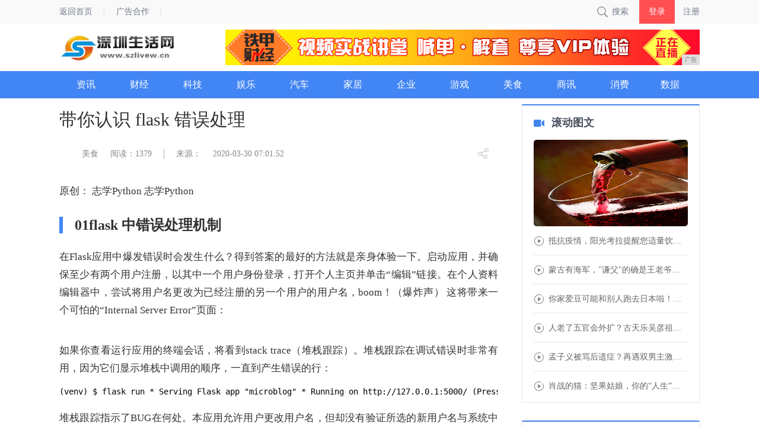

--- FILE ---
content_type: text/html
request_url: http://www.szlivew.cn/meis/202003/0152453.html
body_size: 13347
content:
<!DOCTYPE html>
<html lang="en">
  <head>
    <title>带你认识 flask 错误处理-深圳生活网</title>
    <meta content="" name="keywords" />
    <meta content="原创： 志学Python 志学Python01flask 中错误处理机制在Flask应用中爆发错误时会发生什么？得到答案的最好的方法就是亲身体验一下。启动应用，并确保至少有两个用户注册，以其中一个用户身份登录，打开个人主页并单击“编辑”链接。" name="description" /><meta charset="utf-8">
<meta http-equiv="X-UA-Compatible" content="ie=edge">
<meta name="renderer" content="webkit">
<meta name="viewport" content="width=device-width, initial-scale=1">
<script type="text/javascript" src="/res/js/bundle.js"></script>
<script type="text/javascript" src="/res/js/common.js?v=0709452760"></script>
<script type="text/javascript" src="/res/js/jquery.lazyload.min.js"></script>
<script type="text/javascript" src="/res/js/jquery.nicescroll.js"></script>
<script type="text/javascript" src='/res/js/jquery.easing.min.js'></script>
<script type="text/javascript" src="/res/js/kxt_kx.js?v=0709452760"></script>
<script type="text/javascript" src="/res/js/flash.js?v=0709452760"></script>
<script type="text/javascript" src='/res/js/carousel.js?v=0709452760'></script>
<script type="text/javascript" src='/res/js/apirate.js?v=0709452760'></script>
<!--[if lte IE 7]>
<link rel="stylesheet" type="text/css" href="/res/css/fixedIE7.css?v=0709452760"> 
<![endif]-->
<link rel="stylesheet" type="text/css" href="/res/css/layer.css">
<link rel="stylesheet" type="text/css" href="/res/css/popups.css">
<link rel="stylesheet" type="text/css" href="/res/css/global.css?v=0709452760">
<link rel="stylesheet" type="text/css" href="/res/css/kuaixun.css?v=0709452760"><link rel="stylesheet" type="text/css" href="/res/css/news_page.css?v=0711648978">
    <link rel="stylesheet" type="text/css" href="/res/css/add.css">
  </head>
  <body><div class="header_wrap">
    <div class="header_top">
        <div class="topbar_con">
            <div class="topbar_con_l fl">
                <div class="fl">
                    <a href="/">返回首页</a>
                </div>
                <div class="fl">
                    <a href="#" rel="nofollow">广告合作</a>
                </div>
                <div class="clear"></div>
            </div>
            <div class="nav-right fr">
                <div id="bt-search" class="kxt_ico_search fl">搜索</div>
                <div class="login_wrap fr">
                    <a id="bt-login" href="javascript:void(0)" style="color:#757b8a;">登录</a>
                    <a id="bt-register" href="javascript:void(0)" style="color:#757b8a;">注册</a>
                </div>
            </div>
            <div class="clear"></div>
        </div>
    </div>
    <div class="yn_logo">
        <a href="/">
            <img class="yn_logoImg" src="/res/images/logo.jpg" alt="深圳生活网">
        </a>
        <div class="yn_logo_rightBanner fr amp"><script type="text/javascript" src="http://a.2349.cn/_ad/v2?su=http://www.szlivew.cn&sn=全站顶通"></script></div>
    </div>
    <div class="header_bottom">
        <div class="navbar_con">
            <div class="navbar_r">
                <h1 class="minilogo fl">
                    <a href="/" title="深圳生活网">
                        <img src="/res/images/yn_logo_mini_blue.png" alt="深圳生活网">
                    </a>
                </h1>
                <ul>
                    <li class="fl nav_bar_li ">
                        <a href="/mmy/" title="资讯" class=" clearfix" target="_blank">
                            <div class="fl">资讯</div>
                        </a>
                    </li>
                    <li class="fl nav_bar_li ">
                        <a href="/uop/" title="财经" class=" clearfix" target="_blank">
                            <div class="fl">财经</div>
                        </a>
                    </li>
                    <li class="fl nav_bar_li ">
                        <a href="/zuo/" title="科技" class=" clearfix" target="_blank">
                            <div class="fl">科技</div>
                        </a>
                    </li>
                    <li class="fl nav_bar_li ">
                        <a href="/qhl/" title="娱乐" class=" clearfix" target="_blank">
                            <div class="fl">娱乐</div>
                        </a>
                    </li>
                    <li class="fl nav_bar_li ">
                        <a href="/ncxo/" title="汽车" class=" clearfix" target="_blank">
                            <div class="fl">汽车</div>
                        </a>
                    </li>
                    <li class="fl nav_bar_li ">
                        <a href="/nce/" title="家居" class=" clearfix" target="_blank">
                            <div class="fl">家居</div>
                        </a>
                    </li>
                    <li class="fl nav_bar_li ">
                        <a href="/qiye/" title="企业" class=" clearfix" target="_blank">
                            <div class="fl">企业</div>
                        </a>
                    </li>
                    <li class="fl nav_bar_li ">
                        <a href="/youxi/" title="游戏" class=" clearfix" target="_blank">
                            <div class="fl">游戏</div>
                        </a>
                    </li>
                    <li class="fl nav_bar_li ">
                        <a href="/meis/" title="美食" class=" clearfix" target="_blank">
                            <div class="fl">美食</div>
                        </a>
                    </li>
                    <li class="fl nav_bar_li ">
                        <a href="/sax/" title="商讯" class=" clearfix" target="_blank">
                            <div class="fl">商讯</div>
                        </a>
                    </li>
                    <li class="fl nav_bar_li ">
                        <a href="/xf/" title="消费" class=" clearfix" target="_blank">
                            <div class="fl">消费</div>
                        </a>
                    </li>
                  
                  <li class="fl nav_bar_li ">
                        <a href="/sha/" title="时尚" class=" clearfix" target="_blank">
                            <div class="fl">数据</div>
                        </a>
                    </li>
                </ul>
            </div>
            <div class="clear"></div>
        </div>
    </div>
</div><div class="container mt131">
      <div class="con_wrap">
        <div class="con_left con_left_740    fl w740">
          <div class="main_c">
            <div class="title_top">
              <h2 class="main_title">带你认识 flask 错误处理</h2>
            </div>
            <div class="title_down">
              <span class="arc_tag"></span>
              <a href="/meis/">美食</a>
              <a href="javascript:;" id="view-times">阅读：-</a>
              <span class="arc_shuxian"></span>
              <a href="javascript:void(0)">来源：</a>
              <span class="main_c_time fr">2020-03-30 07:01:52</span>
              <div class="kx_share_wrap fr" style="top:-3px;">
                <i class="s_btn kx_share_ico show"></i>
                <span class="kx_share_btn kx_share_ico"></span>
                <div class="bdsharebuttonbox kxt_share_list" data-tag="share_1">
                  <a class=" share_wb kx_share_ico" data-cmd="tsina"></a>
                  <a class=" share_wx kx_share_ico" data-cmd="weixin" href="#"></a>
                  <a class=" share_qq kx_share_ico" data-cmd="sqq"></a>
                </div>
              </div>
            </div>
            <div class="art_content"><div><blockquote><p>原创： 志学Python 志学Python</p></blockquote><h1>01flask 中错误处理机制<br></h1><p>在Flask应用中爆发错误时会发生什么？得到答案的最好的方法就是亲身体验一下。启动应用，并确保至少有两个用户注册，以其中一个用户身份登录，打开个人主页并单击“编辑”链接。在个人资料编辑器中，尝试将用户名更改为已经注册的另一个用户的用户名，boom！（爆炸声） 这将带来一个可怕的“Internal Server Error”页面：</p><div class&#x3D;&quot;pgc-img&quot;><img src&#x3D;&quot;http://p1.pstatp.com/large/pgc-image/1396c9dbaee0490babdb66da28d8b3ad&quot; img_width&#x3D;&quot;525&quot; img_height&#x3D;&quot;398&quot; alt&#x3D;&quot;带你认识 flask 错误处理&quot; inline&#x3D;&quot;0&quot;><p class&#x3D;&quot;pgc-img-caption&quot;></p></div><p>如果你查看运行应用的终端会话，将看到stack trace（堆栈跟踪）。堆栈跟踪在调试错误时非常有用，因为它们显示堆栈中调用的顺序，一直到产生错误的行：</p><ul class&#x3D;&quot;code-snippet__line-index code-snippet__js&quot;><li><br></li></ul><pre>(venv) $ flask run * Serving Flask app &quot;microblog&quot; * Running on http://127.0.0.1:5000/ (Press CTRL+C to quit)[2017-09-14 22:40:02,027] ERROR in app: Exception on /edit_profile [POST]Traceback (most recent call last): File &quot;/home/miguel/microblog/venv/lib/python3.6/site-packages/sqlalchemy/engine/base.py&quot;, line 1182, in _execute_context context) File &quot;/home/miguel/microblog/venv/lib/python3.6/site-packages/sqlalchemy/engine/default.py&quot;, line 470, in do_execute cursor.execute(statement, parameters)sqlite3.IntegrityError: UNIQUE constraint failed: user.username</pre><p>堆栈跟踪指示了BUG在何处。本应用允许用户更改用户名，但却没有验证所选的新用户名与系统中已有的其他用户有没有冲突。这个错误来自SQLAlchemy，它尝试将新的用户名写入数据库，但数据库拒绝了它，因为username列是用unique&#x3D;True定义的。</p><p>值得注意的是，提供给用户的错误页面并没有提供关于错误的丰富信息，这是正确的做法。我绝对不希望用户知道崩溃是由数据库错误引起的，或者我正在使用什么数据库，或者是我的数据库中的一些表和字段名称。所有这些信息都应该对外保密。</p><p>但是也有一些不尽人意之处。错误页面简陋不堪，与应用布局不匹配。终端上的日志不断刷新，导致重要的堆栈跟踪信息被淹没，但我却需要不断回顾它，以免有漏网之鱼。当然，我有一个BUG需要修复。我将解决所有的这些问题，但首先，让我们来谈谈Flask的调试模式。</p><h1><br>02 调试模式</h1><p>你在上面看到的处理错误的方式对在生产服务器上运行的系统非常有用。如果出现错误，用户将得到一个隐晦的错误页面（尽管我打算使这个错误页面更友好），错误的重要细节在服务器进程输出或存储到日志文件中。</p><p>但是当你正在开发应用时，可以启用调试模式，它是Flask在浏览器上直接运行一个友好调试器的模式。要激活调试模式，请停止应用程序，然后设置以下环境变量：</p><ul class&#x3D;&quot;code-snippet__line-index code-snippet__js&quot;><li><br></li></ul><pre>(venv) $ export FLASK_DEBUG&#x3D;1</pre><p>如果你使用Microsoft Windows，记得将export替换成set。</p><p>设置环境变量FLASK_DEBUG后，重启服务。相比之前，终端上的输出信息会有所变化：</p><ul class&#x3D;&quot;code-snippet__line-index code-snippet__js&quot;><li><br></li></ul><pre>(venv) microblog2 $ flask run * Serving Flask app &quot;microblog&quot; * Forcing debug mode on * Running on http://127.0.0.1:5000/ (Press CTRL+C to quit) * Restarting with stat * Debugger is active! * Debugger PIN: 177-562-960</pre><p>现在让应用再次崩溃，以在浏览器中查看交互式调试器：</p><div class&#x3D;&quot;pgc-img&quot;><img src&#x3D;&quot;http://p1.pstatp.com/large/pgc-image/19260b8c4fd34694812cfa5704fadfc7&quot; img_width&#x3D;&quot;703&quot; img_height&#x3D;&quot;568&quot; alt&#x3D;&quot;带你认识 flask 错误处理&quot; inline&#x3D;&quot;0&quot;><p class&#x3D;&quot;pgc-img-caption&quot;></p></div><p>该调试器允许你展开每个堆栈框来查看相应的源代码上下文。你也可以在任意堆栈框上打开Python提示符并执行任何有效的Python表达式，例如检查变量的值。</p><p>永远不要在生产服务器上以调试模式运行Flask应用，这一点非常重要。调试器允许用户远程执行服务器中的代码，因此对于想要渗入应用或服务器的恶意用户来说，这可能是开门揖盗。作为附加的安全措施，运行在浏览器中的调试器开始被锁定，并且在第一次使用时会要求输入一个PIN码（你可以在flask run命令的输出中看到它）。</p><p>谈到调试模式的话题，我不得不提到的第二个重要的调试模式下的功能，就是重载器。这是一个非常有用的开发功能，可以在源文件被修改时自动重启应用。如果在调试模式下运行flask run，则可以在开发应用时，每当保存文件，应用都会重新启动以加载新的代码。</p><h1>03 自定义错误页面<br></h1><p>Flask为应用提供了一个机制来自定义错误页面，这样用户就不必看到简单而枯燥的默认页面。作为例子，让我们为HTTP的404错误和500错误（两个最常见的错误页面）设置自定义错误页面。为其他错误设置页面的方式与之相同。</p><p>使用@errorhandler装饰器来声明一个自定义的错误处理器。我将把我的错误处理程序放在一个新的app/errors.py模块中。</p><ul class&#x3D;&quot;code-snippet__line-index code-snippet__js&quot;><li><br></li></ul><pre>from flask import render_templatefrom app import app, db<br>@app.errorhandler(404)def not_found_error(error): return render_template(&#x27;404.html&#x27;), 404<br>@app.errorhandler(500)def internal_error(error): db.session.rollback() return render_template(&#x27;500.html&#x27;), 500</pre><p>错误函数与视图函数非常类似。对于这两个错误，我将返回各自模板的内容。请注意这两个函数在模板之后返回第二个值，这是错误代码编号。对于之前我创建的所有视图函数，我不需要添加第二个返回值，因为我想要的是默认值200（成功响应的状态码）。本处，这些是错误页面，所以我希望响应的状态码能够反映出来。</p><p>500错误的错误处理程序应当在引发数据库错误后调用，而上面的用户名重复实际上就是这种情况。为了确保任何失败的数据库会话不会干扰模板触发的其他数据库访问，我执行会话回滚来将会话重置为干净的状态。</p><p>404错误的模板如下：</p><ul class&#x3D;&quot;code-snippet__line-index code-snippet__js&quot;><li><br></li></ul><pre>{% extends &quot;base.html&quot; %}<br>{% block content %} &amp;lt;h1&amp;gt;File Not Found&amp;lt;/h1&amp;gt; &amp;lt;p&amp;gt;&amp;lt;a href&#x3D;&quot;{{ url_for(&#x27;index&#x27;) }}&quot;&amp;gt;Back&amp;lt;/a&amp;gt;&amp;lt;/p&amp;gt;{% endblock %}</pre><p>500错误的模板如下：</p><pre>{% extends &quot;base.html&quot; %}<br>{% block content %} &amp;lt;h1&amp;gt;An unexpected error has occurred&amp;lt;/h1&amp;gt; &amp;lt;p&amp;gt;The administrator has been notified. Sorry for the inconvenience!&amp;lt;/p&amp;gt; &amp;lt;p&amp;gt;&amp;lt;a href&#x3D;&quot;{{ url_for(&#x27;index&#x27;) }}&quot;&amp;gt;Back&amp;lt;/a&amp;gt;&amp;lt;/p&amp;gt;{% endblock %}</pre><p>这两个模板都从base.html基础模板继承而来，所以错误页面与应用的普通页面有相同的外观布局。</p><p>为了让这些错误处理程序在Flask中注册，我需要在应用实例创建后导入新的app/errors.py模块。app/__init__.py：</p><pre># ...<br>from app import routes, models, errors</pre><div class&#x3D;&quot;pgc-img&quot;><img src&#x3D;&quot;http://p9.pstatp.com/large/pgc-image/62a378398d224dab98b3d1777ce68817&quot; img_width&#x3D;&quot;512&quot; img_height&#x3D;&quot;434&quot; alt&#x3D;&quot;带你认识 flask 错误处理&quot; inline&#x3D;&quot;0&quot;><p class&#x3D;&quot;pgc-img-caption&quot;></p></div><h1>04 通过电子邮件发送错误</h1><p>Flask提供的默认错误处理机制的另一个问题是没有通知机制，错误的堆栈跟踪只是被打印到终端，这意味着需要监视服务器进程的输出才能发现错误。在开发时，这是非常好的，但是一旦将应用部署在生产服务器上，没有人会关心输出，因此需要采用更强大的解决方案。</p><p>我认为对错误发现采取积极主动的态度是非常重要的。如果生产环境的应用发生错误，我想立刻知道。所以我的第一个解决方案是配置Flask在发生错误之后立即向我发送一封电子邮件，邮件正文中包含错误堆栈跟踪的正文。</p><p>第一步，添加邮件服务器的信息到配置文件中：</p><pre>class Config(object): # ... MAIL_SERVER &#x3D; os.environ.get(&#x27;MAIL_SERVER&#x27;) MAIL_PORT &#x3D; int(os.environ.get(&#x27;MAIL_PORT&#x27;) or 25) MAIL_USE_TLS &#x3D; os.environ.get(&#x27;MAIL_USE_TLS&#x27;) is not None MAIL_USERNAME &#x3D; os.environ.get(&#x27;MAIL_USERNAME&#x27;) MAIL_PASSWORD &#x3D; os.environ.get(&#x27;MAIL_PASSWORD&#x27;) ADMINS &#x3D; [&#x27;your-email@example.com&#x27;]</pre><p>电子邮件的配置变量包括服务器和端口，启用加密连接的布尔标记以及可选的用户名和密码。这五个配置变量来源于环境变量。如果电子邮件服务器没有在环境中设置，那么我将禁用电子邮件功能。电子邮件服务器端口也可以在环境变量中给出，但是如果没有设置，则使用标准端口25。电子邮件服务器凭证默认不使用，但可以根据需要提供。 ADMINS配置变量是将收到错误报告的电子邮件地址列表，所以你自己的电子邮件地址应该在该列表中。</p><p>Flask使用Python的logging包来写它的日志，而且这个包已经能够通过电子邮件发送日志了。我所需要做的就是为Flask的日志对象app.logger添加一个SMTPHandler的实例：</p><pre>import loggingfrom logging.handlers import SMTPHandler<br># ...<br>if not app.debug: if app.config[&#x27;MAIL_SERVER&#x27;]: auth &#x3D; None if app.config[&#x27;MAIL_USERNAME&#x27;] or app.config[&#x27;MAIL_PASSWORD&#x27;]: auth &#x3D; (app.config[&#x27;MAIL_USERNAME&#x27;], app.config[&#x27;MAIL_PASSWORD&#x27;]) secure &#x3D; None if app.config[&#x27;MAIL_USE_TLS&#x27;]: secure &#x3D; () mail_handler &#x3D; SMTPHandler( mailhost&#x3D;(app.config[&#x27;MAIL_SERVER&#x27;], app.config[&#x27;MAIL_PORT&#x27;]), fromaddr&#x3D;&#x27;no-reply@&#x27; + app.config[&#x27;MAIL_SERVER&#x27;], toaddrs&#x3D;app.config[&#x27;ADMINS&#x27;], subject&#x3D;&#x27;Microblog Failure&#x27;, credentials&#x3D;auth, secure&#x3D;secure) mail_handler.setLevel(logging.ERROR) app.logger.addHandler(mail_handler)</pre><p>如你所见，仅当应用未以调试模式运行，且配置中存在邮件服务器时，我才会启用电子邮件日志记录器。</p><p>设置电子邮件日志记录器的步骤因为处理安全可选项而稍显繁琐。本质上，上面的代码创建了一个SMTPHandler实例，设置它的级别，以便它只报告错误及更严重级别的信息，而不是警告，常规信息或调试消息，最后将它附加到Flask的app.logger对象中。</p><p>有两种方法来测试此功能。最简单的就是使用Python的SMTP调试服务器。这是一个模拟的电子邮件服务器，它接受电子邮件，然后打印到控制台。要运行此服务器，请打开第二个终端会话并在其上运行以下命令：</p><ul class&#x3D;&quot;code-snippet__line-index code-snippet__js&quot;><li><br></li></ul><pre>(venv) $ python -m smtpd -n -c DebuggingServer localhost:8025</pre><p>要用这个模拟邮件服务器来测试应用，那么你将设置MAIL_SERVER&#x3D;localhost和MAIL_PORT&#x3D;8025。</p><p>译者注：本段中去除了说明设置该端口需要管理员权限的部分，因为这和实际情况不符。原文如下：To test the application with this server, then you will setMAIL_SERVER&#x3D;localhost and MAIL_PORT&#x3D;8025. If you are on a Linux or Mac OS system, you will likely need to prefix the command with sudo, so that it can execute with administration privileges. If you are on a Windows system, you may need to open your terminal window as an administrator. Administrator rights are needed for this command because ports below 1024 are administrator-only ports. Alternatively, you can change the port to a higher port number, say 5025, and set MAIL_PORTvariable to your chosen port in the environment, and that will not require administration rights.</p><p>保持调试SMTP服务器运行并返回到第一个终端，在环境中设置export MAIL_SERVER&#x3D;localhost和MAIL_PORT&#x3D;8025（如果使用的是Microsoft Windows，则使用set而不是export）。确保FLASK_DEBUG变量设置为0或者根本不设置，因为应用不会在调试模式中发送电子邮件。运行该应用并再次触发SQLAlchemy错误，以查看运行模拟电子邮件服务器的终端会话如何显示具有完整堆栈跟踪错误的电子邮件。</p><p>这个功能的第二个测试方法是配置一个真正的电子邮件服务器。以下是使用你的Gmail帐户的电子邮件服务器的配置：</p><pre>export MAIL_SERVER&#x3D;smtp.googlemail.comexport MAIL_PORT&#x3D;587export MAIL_USE_TLS&#x3D;1export MAIL_USERNAME&#x3D;&amp;lt;your-gmail-username&amp;gt;export MAIL_PASSWORD&#x3D;&amp;lt;your-gmail-password&amp;gt;</pre><p>如果你使用的是Microsoft Windows，记住在每一条语句中用set替换掉export。</p><p>Gmail帐户中的安全功能可能会阻止应用通过它发送电子邮件，除非你明确允许“安全性较低的应用程序”访问你的Gmail帐户。可以阅读此处来了解具体情况，如果你担心帐户的安全性，可以创建一个辅助邮箱帐户，配置它来仅用于测试电子邮件功能，或者你可以暂时启用允许不太安全的应用程序来运行此测试，完成后恢复为默认值。</p><h1>05 记录日志到文件中<br></h1><p>通过电子邮件来接收错误提示非常棒，但在其他场景下，有时候就有些不足了。有些错误条件既不是一个Python异常又不是重大事故，但是他们在调试的时候也是有足够用处的。为此，我将会为本应用维持一个日志文件。</p><p>为了启用另一个基于文件类型RotatingFileHandler的日志记录器，需要以和电子邮件日志记录器类似的方式将其附加到应用的logger对象中。app/__init__.py：</p><pre># ...from logging.handlers import RotatingFileHandlerimport os<br># ...<br>if not app.debug: # ...<br> if not os.path.exists(&#x27;logs&#x27;): os.mkdir(&#x27;logs&#x27;) file_handler &#x3D; RotatingFileHandler(&#x27;logs/microblog.log&#x27;, maxBytes&#x3D;10240, backupCount&#x3D;10) file_handler.setFormatter(logging.Formatter( &#x27;%(asctime)s %(levelname)s: %(message)s [in %(pathname)s:%(lineno)d]&#x27;)) file_handler.setLevel(logging.INFO) app.logger.addHandler(file_handler)<br> app.logger.setLevel(logging.INFO) app.logger.info(&#x27;Microblog startup&#x27;)</pre><p>日志文件的存储路径位于顶级目录下，相对路径为logs/microblog.log，如果其不存在，则会创建它。</p><p>RotatingFileHandler类非常棒，因为它可以切割和清理日志文件，以确保日志文件在应用运行很长时间时不会变得太大。本处，我将日志文件的大小限制为10KB，并只保留最后的十个日志文件作为备份。</p><p>logging.Formatter类为日志消息提供自定义格式。由于这些消息正在写入到一个文件，我希望它们可以存储尽可能多的信息。所以我使用的格式包括时间戳、日志记录级别、消息以及日志来源的源代码文件和行号。</p><p>为了使日志记录更有用，我还将应用和文件日志记录器的日志记录级别降低到INFO级别。如果你不熟悉日志记录类别，则按照严重程度递增的顺序来认识它们就行了，分别是DEBUG、INFO、WARNING、ERROR和CRITICAL。</p><p>日志文件的第一个有趣用途是，服务器每次启动时都会在日志中写入一行。当此应用在生产服务器上运行时，这些日志数据将告诉你服务器何时重新启动过。</p><h1>06修复用户名重复的 BUG</h1><p>利用用户名重复BUG这么久， 现在时候向你展示如何修复它了。</p><p>你是否还记得，RegistrationForm已经实现了对用户名的验证，但是编辑表单的要求稍有不同。在注册期间，我需要确保在表单中输入的用户名不存在于数据库中。在编辑个人资料表单中，我必须做同样的检查，但有一个例外。如果用户不改变原始用户名，那么验证应该允许，因为该用户名已经被分配给该用户。下面你可以看到我为这个表单实现了用户名验证：</p><ul class&#x3D;&quot;code-snippet__line-index code-snippet__js&quot;><li><br></li></ul><pre>class EditProfileForm(FlaskForm): username &#x3D; StringField(&#x27;Username&#x27;, validators&#x3D;[DataRequired()]) about_me &#x3D; TextAreaField(&#x27;About me&#x27;, validators&#x3D;[Length(min&#x3D;0, max&#x3D;140)]) submit &#x3D; SubmitField(&#x27;Submit&#x27;)<br> def __init__(self, original_username, *args, **kwargs): super(EditProfileForm, self).__init__(*args, **kwargs) self.original_username &#x3D; original_username<br> def validate_username(self, username): if username.data !&#x3D; self.original_username: user &#x3D; User.query.filter_by(username&#x3D;self.username.data).first() if user is not None: raise ValidationError(&#x27;Please use a different username.&#x27;)</pre><p>该实现使用了一个自定义的验证方法，接受表单中的用户名作为参数。这个用户名保存为一个实例变量，并在validate_username()方法中被校验。如果在表单中输入的用户名与原始用户名相同，那么就没有必要检查数据库是否有重复了。</p><p>为了使得新增的验证方法生效，我需要在对应视图函数中添加当前用户名到表单的username字段中：</p><pre>@app.route(&#x27;/edit_profile&#x27;, methods&#x3D;[&#x27;GET&#x27;, &#x27;POST&#x27;])@login_requireddef edit_profile(): form &#x3D; EditProfileForm(current_user.username) # ...</pre><p>现在这个BUG已经修复了，大多数情况下，以后在编辑个人资料时出现用户名重复的提交将被友好地阻止。 但这不是一个完美的解决方案，因为当两个或更多进程同时访问数据库时，这可能不起作用。假如存在验证通过的进程A和B都尝试修改用户名为同一个，但稍后进程A尝试重命名时，数据库已被进程B更改，无法重命名为该用户名，会再次引发数据库异常。 除了有很多服务器进程并且非常繁忙的应用之外，这种情况是不太可能的，所以现在我不会为此担心。</p><p>此时，你可以尝试再次重现该错误，以了解新的表单验证方法如何防止该错误。</p><p><strong>最后，我自己是一名从事了多年开发的Python老程序员，辞职目前在做自己的Python私人定制课程，今年年初我花了一个月整理了一份最适合2019年学习的Python学习干货，可以送给每一位喜欢Python的小伙伴，想要获取的可以关注我的头条号并在后台私信我：01，即可免费获取。</strong></p></div><p></p><p>推荐阅读：<a href=https://www.2349.cn/original/13098.shtml target="_blank">骁龙710和麒麟710</a></p></div>
            <div class="main_c_shareBox mb50">
              <div class="main_c_share fl">
                <i class="fl">分享至：</i>
                <div class="bdsharebuttonbox" data-tag="share_1">
                  <a class=" share_wb" data-cmd="tsina"></a>
                  <a class=" share_wx" data-cmd="weixin" href="#"></a>
                  <a class=" share_qq" data-cmd="sqq"></a>
                </div>
                <a class="btn_art ico_good news_ioc    fr">0</a>
                <a class="btn_art ico_collect    news_ioc fr">收藏</a>
              </div>
            </div>
            <div class="main_c_related mt50">
              <ul><li>
                  <a href="/meis/202001/293554.html" target="_blank"><img class="lazy" src="http://p3.pstatp.com/large/pgc-image/0d871a89844b42d19f4e50d6654d8d10"
                      data-original="http://p3.pstatp.com/large/pgc-image/0d871a89844b42d19f4e50d6654d8d10"></a>
                  <p><a href="/meis/202001/293554.html" target="_blank">郑爽主动让位，肖战却以拿</a></p>
                </li><li>
                  <a href="/meis/202001/290353.html" target="_blank"><img class="lazy" src="http://p3.pstatp.com/large/pgc-image/6c69084ee8d048e18eaf0aea4fb99ad0"
                      data-original="http://p3.pstatp.com/large/pgc-image/6c69084ee8d048e18eaf0aea4fb99ad0"></a>
                  <p><a href="/meis/202001/290353.html" target="_blank">有一种友谊叫周华健肖战！</a></p>
                </li><li>
                  <a href="/meis/202001/280952.html" target="_blank"><img class="lazy" src="http://p3.pstatp.com/large/pgc-image/9c5a14bb808842dfbff76fbd9ad535df"
                      data-original="http://p3.pstatp.com/large/pgc-image/9c5a14bb808842dfbff76fbd9ad535df"></a>
                  <p><a href="/meis/202001/280952.html" target="_blank">“天天向上”第一次VS现</a></p>
                </li></ul>
            </div>
          </div>
        </div><div class="con_right con_right_300 fr">
    <div class="side_wrap block_cjst">
        <div class="side_title">
            <a>
                <h3 class="kxt_ico kxt_ico_v">滚动图文</h3>
            </a>
        </div>
        <div class="side_content"><a title="抵抗疫情，阳光考拉提醒您适量饮用红酒可增强自身免疫力" href="/mmy/202002/284585.html" target="_blank">
                <img class="img_rounded img_main" src="http://xinmeibao.oss-cn-hangzhou.aliyuncs.com/uploads/editor/20200214/1581653644545079.png" alt="抵抗疫情，阳光考拉提醒您适量饮用红酒可增强自身免疫力">
            </a><ul class="inVideoHover"><li class="kxt_ico kxt_ico_bo" picture='http://xinmeibao.oss-cn-hangzhou.aliyuncs.com/uploads/editor/20200214/1581653644545079.png'>
                    <a href="/mmy/202002/284585.html" title="抵抗疫情，阳光考拉提醒您适量饮用红酒可增强自身免疫力" target="_blank">抵抗疫情，阳光考拉提醒您适量饮用红酒可增强</a>
                </li><li class="kxt_ico kxt_ico_bo" picture='http://p1.pstatp.com/large/pgc-image/46af48c2b92842c2bd0b28a6392157cf'>
                    <a href="/sha/202001/432872.html" title="蒙古有海军，"谦父"的确是王老爷子，原来郭德纲的包袱不是玩笑" target="_blank">蒙古有海军，"谦父"的确是王老爷子，原来郭</a>
                </li><li class="kxt_ico kxt_ico_bo" picture='http://p3.pstatp.com/large/dfic-imagehandler/207a4ad5-f0d2-4261-af5f-ec4f94eb4118'>
                    <a href="/sha/202001/430871.html" title="你家爱豆可能和别人跑去日本啦！明星恋情疑似曝光，但却是个预告" target="_blank">你家爱豆可能和别人跑去日本啦！明星恋情疑似</a>
                </li><li class="kxt_ico kxt_ico_bo" picture='http://p3.pstatp.com/large/pgc-image/27f538d327534574a193a1511020f024'>
                    <a href="/sha/202001/424970.html" title="人老了五官会外扩？古天乐吴彦祖眼皮越来越开，脸好像拉宽了2倍" target="_blank">人老了五官会外扩？古天乐吴彦祖眼皮越来越开</a>
                </li><li class="kxt_ico kxt_ico_bo" picture='http://p1.pstatp.com/large/pgc-image/67bd13983ca34bf396745f5b9a691083'>
                    <a href="/sha/202001/422769.html" title="孟子义被骂后遗症？再遇双男主激动拒绝：女主都该死" target="_blank">孟子义被骂后遗症？再遇双男主激动拒绝：女主</a>
                </li><li class="kxt_ico kxt_ico_bo" picture='http://p1.pstatp.com/large/pgc-image/7fcedea6e3ef42b0831f318c37303ba1'>
                    <a href="/sha/202001/420768.html" title="肖战的猫：坚果姑娘，你的“人生”已经到达了巅峰" target="_blank">肖战的猫：坚果姑娘，你的“人生”已经到达了</a>
                </li></ul>
        </div>
    </div>
    <div class="side_wrap block_sdwz mt30">
        <div class="side_title">
            <a>
                <h3 class="kxt_ico kxt_ico_wz">推荐热点</h3>
            </a>
        </div>
        <ul class="side_cont"><li class="w_img">
                <div class="img fl">
                    <a href="/mmy/202002/284585.html" title="抵抗疫情，阳光考拉提醒您适量饮用红酒可增强自身免疫力" target="_blank">
                        <img src="http://xinmeibao.oss-cn-hangzhou.aliyuncs.com/uploads/editor/20200214/1581653644545079.png" alt="抵抗疫情，阳光考拉提醒您适量饮用红酒可增强自身免疫力">
                    </a>
                </div>
                <p>
                    <a href="/mmy/202002/284585.html" title="抵抗疫情，阳光考拉提醒您适量饮用红酒可增强自身免疫力" target="_blank">抵抗疫情，阳光考拉提醒您适量饮用红酒可增</a>
                </p>
            </li><li class="">
                <p><a href="/uop/202003/1348353.html" title="西部数据试产112层3D NAND 下半年将量产1.33Tb容量" target="_blank">西部数据试产112层3D NAND 下半</a></p>
            </li><li class="">
                <p><a href="/mmy/202003/0741290.html" title="新自由光2.0T凭什么让车主们找到了诗与远方？" target="_blank">新自由光2.0T凭什么让车主们找到了诗与</a></p>
            </li><li class="">
                <p><a href="http://www.jtcyp.com/sax/1739388.html" title="路由器还能当电视用？在家出差都能用，爱奇艺电视果4G评测" target="_blank">路由器还能当电视用？在家出差都能用，爱奇</a></p>
            </li><li class="">
                <p><a href="http://www.cclyt.com/zui/2020/3336160.html" title="JAVA学好了可以做什么？java开发的七个工作方向" target="_blank">JAVA学好了可以做什么？java开发的</a></p>
            </li><li class="">
                <p><a href="http://www.hslkl.com/lw/2020/1355325.html" title="OMG！想要“徒手”做APP就用它" target="_blank">OMG！想要“徒手”做APP就用它</a></p>
            </li></ul>
    </div>
</div></div>
    </div><div class="footer">
    <p class="banquan">
Copyright&nbsp;&copy;&nbsp;2012-2019&nbsp;http://www.szlivew.cn,&nbsp;All&nbsp;rights&nbsp;reserved.
    </p>
    <p class="banquan" style="margin-top:10px;"><a href="http://www.szlivew.cn">网站首页</a>  | <a href="/">关于我们</a>
  | <a href="http://a.2349.cn/lxwm.html">联系我们</a>
  | <a href="/oldsitemap.html">老版地图</a>
  | <a href="/">版权声明</a>
 | <a href="/sitemap.html">网站地图</a></p>
</div>
<div class="toolbox">
    <ul>
        <li class="gotop" title="回顶部"><a target="_self" href="javascript:scrollTop()"></a></li>
    </ul>
</div>
<script>
(function(){
    var bp = document.createElement('script');
    var curProtocol = window.location.protocol.split(':')[0];
    if (curProtocol === 'https') {
        bp.src = 'https://zz.bdstatic.com/linksubmit/push.js';
    }
    else {
        bp.src = 'http://push.zhanzhang.baidu.com/push.js';
    }
    var s = document.getElementsByTagName("script")[0];
    s.parentNode.insertBefore(bp, s);
})();
</script><script type="text/javascript">
      "453" && setTimeout(function () {
        $.getJSON(["/ajax/viewArticle?s=", +new Date(), "&id=", "453"].join(''), function (ret) {$('#view-times').html("阅读：" + ret.data);});
      }, 0);
    </script>
  </body>
</html>

--- FILE ---
content_type: text/javascript;charset=UTF-8
request_url: http://a.2349.cn/_ad/v2?su=http://www.szlivew.cn&sn=%E5%85%A8%E7%AB%99%E9%A1%B6%E9%80%9A
body_size: 410
content:
document.writeln('<div class="_yezi_ad" style=""><a href="http://a.2349.cn/_ad/jmp?p=NWRhYTc2ZDc1ZDlkZGEwMTZjYWNjYWM4YmtoYw==" target="_blank" style="position:relative;font-size:0;display: block;"><span title="http://2349.cn" style="position:absolute;z-index:2;font-size:10px;background:#dddddd;color:gray;right:0;bottom:0;padding: 2px 5px 2px 5px;display:block;">广告</span><img style="opacity:1 !important;" src="http://a.2349.cn/UploadFiles/e6262d5e-e08d-4e15-8324-718dd2986133.gif" width="800" height="60" /></a></div>');
